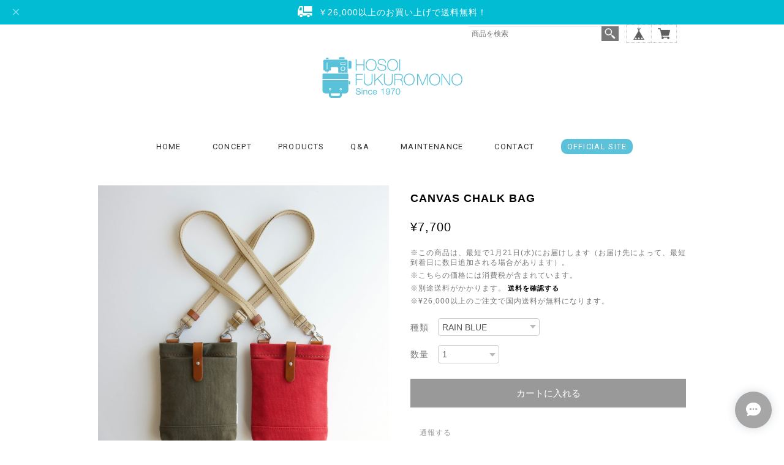

--- FILE ---
content_type: text/html; charset=UTF-8
request_url: https://shop.hosoifukuromono.jp/items/30331279/reviews?format=user&score=&page=1
body_size: 1558
content:
				<li class="review01__listChild">
			<figure class="review01__itemInfo">
				<a href="/items/33180650" class="review01__imgWrap">
					<img src="https://baseec-img-mng.akamaized.net/images/item/origin/012b936f82fbdb4d1ae618f9b8e23c55.jpg?imformat=generic&q=90&im=Resize,width=146,type=normal" alt="CANVAS PEN CASE S" class="review01__img">
				</a>
				<figcaption class="review01__item">
					<i class="review01__iconImg ico--good"></i>
					<p class="review01__itemName">CANVAS PEN CASE S</p>
										<p class="review01__itemVariation">MUSTARD</p>
										<time datetime="2025-02-24" class="review01__date">2025/02/24</time>
				</figcaption>
			</figure><!-- /.review01__itemInfo -->
						<p class="review01__comment">早々にご対応頂きありがとうございます。お品物の到着楽しみにしています。</p>
								</li>
				<li class="review01__listChild">
			<figure class="review01__itemInfo">
				<a href="/items/30319207" class="review01__imgWrap">
					<img src="https://baseec-img-mng.akamaized.net/images/item/origin/91061fef68c07370cb7e041e2f9047ba.jpg?imformat=generic&q=90&im=Resize,width=146,type=normal" alt="CANVAS TOTE FM" class="review01__img">
				</a>
				<figcaption class="review01__item">
					<i class="review01__iconImg ico--good"></i>
					<p class="review01__itemName">CANVAS TOTE FM</p>
										<p class="review01__itemVariation">GRAY BEIGE</p>
										<time datetime="2024-08-15" class="review01__date">2024/08/15</time>
				</figcaption>
			</figure><!-- /.review01__itemInfo -->
						<p class="review01__comment">以前から気になっていて先日ポップアップの店頭で色味のお話を聞き実物を見て、やっぱり素敵なので購入しました。
作りも丁寧で長くお付き合い出来る素敵なお品に巡り合いました。大切に使います😊</p>
									<p class="review01__reply">この度はご注文いただきありがとうございました。
気に入っていただけたようで良かったです。
是非ご愛用くださいませ。
</p>
					</li>
				<li class="review01__listChild">
			<figure class="review01__itemInfo">
				<a href="/items/85578836" class="review01__imgWrap">
					<img src="https://baseec-img-mng.akamaized.net/images/item/origin/be3e29e8c6a0c82fa0c73c6992428f08.jpg?imformat=generic&q=90&im=Resize,width=146,type=normal" alt="HALF MOON SHOULDER S  /  GRAY" class="review01__img">
				</a>
				<figcaption class="review01__item">
					<i class="review01__iconImg ico--good"></i>
					<p class="review01__itemName">HALF MOON SHOULDER S  /  GRAY</p>
										<p class="review01__itemVariation">GRAY</p>
										<time datetime="2024-04-23" class="review01__date">2024/04/23</time>
				</figcaption>
			</figure><!-- /.review01__itemInfo -->
						<p class="review01__comment">そもそも帆布好きです。
実物を見たい/触ってみたい　けど、
高島市に行く用事もなくと思っていたところ、
近鉄百貨店草津で期間限定出店していたので訪問しました。
こちらの品は有名どころの帆布と差別化のため、敢えて柔らかいテイストにしていると知れました。
雑に扱う品より体に触れる機会の多いものを購入した方がいいと思い、娘のショルダーを購入しました。
脇腹へのあたりがソフトで使用頻度高めに使えそうです。
帆布の丈夫さにプラス、ソフトな感触。
こういう帆布もあるんだと思った次第です。

あくまで頑丈が一番という鞄は他社だろうし、
プラスソフトならマッチするかと。

気になる方は一度触れてみるといいですね。</p>
									<p class="review01__reply">先日はご注文いただき有難うございました。実際に商品をご覧いただいたうえでお買い求めいただけたことは作り手として大変嬉しく感じております。お使いいただくお嬢様にも気に入っていただければ幸いです。</p>
					</li>
				<li class="review01__listChild">
			<figure class="review01__itemInfo">
				<a href="/items/8021357" class="review01__imgWrap">
					<img src="https://baseec-img-mng.akamaized.net/images/item/origin/fffc16ffcd455348aae0fd17e59199eb.jpg?imformat=generic&q=90&im=Resize,width=146,type=normal" alt="CANVAS TOTE FS" class="review01__img">
				</a>
				<figcaption class="review01__item">
					<i class="review01__iconImg ico--good"></i>
					<p class="review01__itemName">CANVAS TOTE FS</p>
										<p class="review01__itemVariation">MUSTARD</p>
										<time datetime="2024-04-13" class="review01__date">2024/04/13</time>
				</figcaption>
			</figure><!-- /.review01__itemInfo -->
						<p class="review01__comment">お世話になります。
旅の途中で見掛けた、わずかに残った記憶からたどり着いた商品でしたが、期待通りのとても丁寧に仕上げられた物でした。
経年で馴染んできた頃がとても楽しみです。
ありがとうございました。</p>
									<p class="review01__reply">先日はご注文いただき有難うございました。ご期待にお応えできたようで良かったです。是非ご愛用くださいませ。</p>
					</li>
				<li class="review01__listChild">
			<figure class="review01__itemInfo">
				<a href="/items/53169412" class="review01__imgWrap">
					<img src="https://baseec-img-mng.akamaized.net/images/item/origin/597d196f0adeaa68d91ecc00895a3a82.jpg?imformat=generic&q=90&im=Resize,width=146,type=normal" alt="WIDE TOTE" class="review01__img">
				</a>
				<figcaption class="review01__item">
					<i class="review01__iconImg ico--good"></i>
					<p class="review01__itemName">WIDE TOTE</p>
										<p class="review01__itemVariation">BLUE</p>
										<time datetime="2022-07-17" class="review01__date">2022/07/17</time>
				</figcaption>
			</figure><!-- /.review01__itemInfo -->
								</li>
				<li class="review01__listChild">
			<figure class="review01__itemInfo">
				<a href="/items/8082904" class="review01__imgWrap">
					<img src="https://baseec-img-mng.akamaized.net/images/item/origin/c416a5680f9f0d27cf7c6611da3c8be5.jpg?imformat=generic&q=90&im=Resize,width=146,type=normal" alt="CANVAS TOTE FM / ICE GRAY" class="review01__img">
				</a>
				<figcaption class="review01__item">
					<i class="review01__iconImg ico--good"></i>
					<p class="review01__itemName">CANVAS TOTE FM / ICE GRAY</p>
										<time datetime="2021-06-23" class="review01__date">2021/06/23</time>
				</figcaption>
			</figure><!-- /.review01__itemInfo -->
								</li>
		

--- FILE ---
content_type: application/javascript
request_url: https://shop.hosoifukuromono.jp/js/jquery.bottom-1.0.js
body_size: 202
content:
/**
 * jQuery.bottom
 * Dual licensed under MIT and GPL.
 * Date: 2010-04-25
 *
 * @description Trigger the bottom event when the user has scrolled to the bottom of an element
 * @author Jim Yi
 * @version 1.0
 *
 * @id jQuery.fn.bottom
 * @param {Object} settings Hash of settings.
 * @return {jQuery} Returns the same jQuery object for chaining.
 *
 */
(function($){$.fn.bottom=function(options){var defaults={proximity:0};var options=$.extend(defaults,options);return this.each(function(){var obj=this;$(obj).bind("scroll",function(){if(obj==window){scrollHeight=$(document).height()}else{scrollHeight=$(obj)[0].scrollHeight}scrollPosition=$(obj).height()+$(obj).scrollTop();if((scrollHeight-scrollPosition)/scrollHeight<=options.proximity){$(obj).trigger("bottom")}});return false})}})(jQuery);
